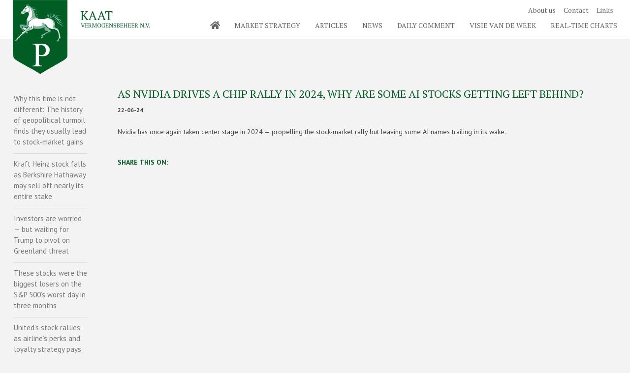

--- FILE ---
content_type: text/html; charset=UTF-8
request_url: https://kaatassetmanagement.com/articles/as-nvidia-drives-a-chip-rally-in-2024-why-are-some-ai-stocks-getting-left-behind/
body_size: 12783
content:
<!DOCTYPE html>
<html lang="en-US" class="twbb">
<head>
  <meta charset="UTF-8">
  <meta name="viewport" content="width=device-width, initial-scale=1.0"/>
			<title>As Nvidia drives a chip rally in 2024, why are some AI stocks getting left behind? &#8211; Kaat Asset Management</title>
<meta name='robots' content='max-image-preview:large' />
<link rel='dns-prefetch' href='//platform-api.sharethis.com' />
<link rel="alternate" type="application/rss+xml" title="Kaat Asset Management &raquo; Feed" href="https://kaatassetmanagement.com/feed/" />
<link rel="alternate" type="application/rss+xml" title="Kaat Asset Management &raquo; Comments Feed" href="https://kaatassetmanagement.com/comments/feed/" />
<link rel="alternate" title="oEmbed (JSON)" type="application/json+oembed" href="https://kaatassetmanagement.com/wp-json/oembed/1.0/embed?url=https%3A%2F%2Fkaatassetmanagement.com%2Farticles%2Fas-nvidia-drives-a-chip-rally-in-2024-why-are-some-ai-stocks-getting-left-behind%2F" />
<link rel="alternate" title="oEmbed (XML)" type="text/xml+oembed" href="https://kaatassetmanagement.com/wp-json/oembed/1.0/embed?url=https%3A%2F%2Fkaatassetmanagement.com%2Farticles%2Fas-nvidia-drives-a-chip-rally-in-2024-why-are-some-ai-stocks-getting-left-behind%2F&#038;format=xml" />
<style id='wp-img-auto-sizes-contain-inline-css'>
img:is([sizes=auto i],[sizes^="auto," i]){contain-intrinsic-size:3000px 1500px}
/*# sourceURL=wp-img-auto-sizes-contain-inline-css */
</style>
<link rel='stylesheet' id='elementor-frontend-css' href='https://kaatassetmanagement.com/wp-content/uploads/elementor/css/custom-frontend.min.css?ver=1764935257' media='all' />
<style id='elementor-frontend-inline-css'>
.elementor-kit-4{--e-global-color-b263411:#444444;--e-global-color-bc9eac8:#056127;--e-global-color-589a656:#1A8441;--e-global-color-d3905ce:#F3F3F3;--e-global-color-cf36782:#FFFFFF;--e-global-color-de5ed47:#DDDDDD;--e-global-color-1fb8ef5:#666666;--e-global-color-c16ed75:#0E7333;--e-global-color-3fe33df:#333333;--e-global-color-63273c5:#F3F3F3;--e-global-color-f63340f:#056127A6;color:var( --e-global-color-b263411 );font-family:"PT Sans", Sans-serif;font-size:14px;font-weight:400;line-height:20px;background-color:var( --e-global-color-d3905ce );}.elementor-kit-4 a{color:var( --e-global-color-b263411 );}.elementor-kit-4 a:hover{color:var( --e-global-color-589a656 );}.elementor-kit-4 h1{color:var( --e-global-color-bc9eac8 );font-family:"PT Serif", Sans-serif;font-size:22px;font-weight:400;text-transform:uppercase;}.elementor-kit-4 h2{color:var( --e-global-color-bc9eac8 );font-family:"PT Serif", Sans-serif;font-size:22px;font-weight:400;text-transform:uppercase;}.elementor-kit-4 h3{color:var( --e-global-color-bc9eac8 );font-family:"PT Serif", Sans-serif;font-size:22px;font-weight:400;text-transform:uppercase;}.elementor-kit-4 button,.elementor-kit-4 input[type="button"],.elementor-kit-4 input[type="submit"],.elementor-kit-4 .elementor-button{font-family:"Arial", Sans-serif;font-size:20px;font-weight:400;text-transform:uppercase;color:var( --e-global-color-bc9eac8 );background-color:var( --e-global-color-cf36782 );border-style:solid;border-width:1px 1px 1px 1px;border-color:var( --e-global-color-de5ed47 );border-radius:0px 0px 0px 0px;padding:4px 0px 0px 0px;}.elementor-kit-4 button:hover,.elementor-kit-4 button:focus,.elementor-kit-4 input[type="button"]:hover,.elementor-kit-4 input[type="button"]:focus,.elementor-kit-4 input[type="submit"]:hover,.elementor-kit-4 input[type="submit"]:focus,.elementor-kit-4 .elementor-button:hover,.elementor-kit-4 .elementor-button:focus{color:var( --e-global-color-cf36782 );background-color:var( --e-global-color-bc9eac8 );}.elementor-kit-4 label{font-size:16px;line-height:18px;}.elementor-kit-4 input:not([type="button"]):not([type="submit"]),.elementor-kit-4 textarea,.elementor-kit-4 .elementor-field-textual{font-family:"Arial", Sans-serif;color:var( --e-global-color-3fe33df );background-color:var( --e-global-color-cf36782 );border-style:solid;border-width:1px 1px 1px 1px;border-color:var( --e-global-color-de5ed47 );border-radius:0px 0px 0px 0px;padding:6px 4px 6px 4px;}.elementor-kit-4 input:focus:not([type="button"]):not([type="submit"]),.elementor-kit-4 textarea:focus,.elementor-kit-4 .elementor-field-textual:focus{box-shadow:0px 1px 3px 0px rgba(0, 0, 0, 0.2) inset;}.elementor-section.elementor-section-boxed > .elementor-container{max-width:1140px;}.e-con{--container-max-width:1140px;--container-default-padding-top:0px;--container-default-padding-right:0px;--container-default-padding-bottom:0px;--container-default-padding-left:0px;}.elementor-widget:not(:last-child){margin-bottom:0px;}.elementor-element{--widgets-spacing:0px;}{}h1.entry-title{display:var(--page-title-display);}.site-header{padding-right:0px;padding-left:0px;}@media(max-width:1024px){.elementor-section.elementor-section-boxed > .elementor-container{max-width:1024px;}.e-con{--container-max-width:1024px;}}@media(max-width:2px){.elementor-section.elementor-section-boxed > .elementor-container{max-width:767px;}.e-con{--container-max-width:767px;}}
.elementor-153 .elementor-element.elementor-element-a823c06{--display:flex;--flex-direction:column;--container-widget-width:100%;--container-widget-height:initial;--container-widget-flex-grow:0;--container-widget-align-self:initial;--background-transition:0.3s;}.elementor-153 .elementor-element.elementor-element-1d941f9{--display:flex;--flex-direction:row;--container-widget-width:calc( ( 1 - var( --container-widget-flex-grow ) ) * 100% );--container-widget-height:100%;--container-widget-flex-grow:1;--container-widget-align-self:stretch;--justify-content:space-between;--align-items:flex-start;--background-transition:0.3s;border-style:solid;--border-style:solid;border-width:0px 0px 1px 0px;--border-width-top:0px;--border-width-right:0px;--border-width-bottom:1px;--border-width-left:0px;border-color:var( --e-global-color-de5ed47 );--border-color:var( --e-global-color-de5ed47 );--border-radius:0px 0px 0px 0px;--border-top-left-radius:0px;--border-top-right-radius:0px;--border-bottom-right-radius:0px;--border-bottom-left-radius:0px;--padding-top:0%;--padding-right:2%;--padding-bottom:0%;--padding-left:2%;--z-index:999;}.elementor-153 .elementor-element.elementor-element-1d941f9:not(.elementor-motion-effects-element-type-background), .elementor-153 .elementor-element.elementor-element-1d941f9 > .elementor-motion-effects-container > .elementor-motion-effects-layer{background-color:var( --e-global-color-cf36782 );}.elementor-153 .elementor-element.elementor-element-1d941f9, .elementor-153 .elementor-element.elementor-element-1d941f9::before{--border-transition:0.3s;}.elementor-153 .elementor-element.elementor-element-5cc6e2a{text-align:left;z-index:9999;}.elementor-153 .elementor-element.elementor-element-189ca21{--display:flex;--flex-direction:row;--container-widget-width:calc( ( 1 - var( --container-widget-flex-grow ) ) * 100% );--container-widget-height:100%;--container-widget-flex-grow:1;--container-widget-align-self:stretch;--align-items:center;--background-transition:0.3s;--position:absolute;}.elementor-153 .elementor-element.elementor-element-5b63453.elementor-view-stacked .elementor-icon{background-color:var( --e-global-color-1fb8ef5 );}.elementor-153 .elementor-element.elementor-element-5b63453.elementor-view-framed .elementor-icon, .elementor-153 .elementor-element.elementor-element-5b63453.elementor-view-default .elementor-icon{color:var( --e-global-color-1fb8ef5 );border-color:var( --e-global-color-1fb8ef5 );}.elementor-153 .elementor-element.elementor-element-5b63453.elementor-view-framed .elementor-icon, .elementor-153 .elementor-element.elementor-element-5b63453.elementor-view-default .elementor-icon svg{fill:var( --e-global-color-1fb8ef5 );}.elementor-153 .elementor-element.elementor-element-5b63453.elementor-view-stacked .elementor-icon:hover{background-color:var( --e-global-color-c16ed75 );}.elementor-153 .elementor-element.elementor-element-5b63453.elementor-view-framed .elementor-icon:hover, .elementor-153 .elementor-element.elementor-element-5b63453.elementor-view-default .elementor-icon:hover{color:var( --e-global-color-c16ed75 );border-color:var( --e-global-color-c16ed75 );}.elementor-153 .elementor-element.elementor-element-5b63453.elementor-view-framed .elementor-icon:hover, .elementor-153 .elementor-element.elementor-element-5b63453.elementor-view-default .elementor-icon:hover svg{fill:var( --e-global-color-c16ed75 );}.elementor-153 .elementor-element.elementor-element-5b63453 .elementor-icon{font-size:18px;}.elementor-153 .elementor-element.elementor-element-5b63453{width:auto;max-width:auto;}.elementor-153 .elementor-element.elementor-element-8779438 .twbb-nav-menu__container, .elementor-153 .elementor-element.elementor-element-8779438 .twbb-nav-menu__container ul li a{text-transform:uppercase;}.elementor-153 .elementor-element.elementor-element-8779438 .twbb-nav-menu--main .twbb-item,
					 .elementor-153 .elementor-element.elementor-element-8779438 .twbb-nav-menu--dropdown .twbb-item{color:var( --e-global-color-1fb8ef5 );}.elementor-153 .elementor-element.elementor-element-8779438 .twbb-nav-menu--main .twbb-item:hover,
					.elementor-153 .elementor-element.elementor-element-8779438 .twbb-nav-menu--main .twbb-item.twbb-item-active,
					.elementor-153 .elementor-element.elementor-element-8779438 .twbb-nav-menu--main .twbb-item.highlighted,
					.elementor-153 .elementor-element.elementor-element-8779438 .twbb-nav-menu--main .twbb-item:focus,
          .elementor-153 .elementor-element.elementor-element-8779438 .twbb-nav-menu--dropdown .twbb-item.twbb-item-active{color:var( --e-global-color-589a656 );}.elementor-153 .elementor-element.elementor-element-8779438 .twbb-nav-menu--main:not(.e--pointer-framed) .twbb-item:before,
					.elementor-153 .elementor-element.elementor-element-8779438 .twbb-nav-menu--main:not(.e--pointer-framed) .twbb-item:after{background-color:var( --e-global-color-c16ed75 );}.elementor-153 .elementor-element.elementor-element-8779438 .e--pointer-framed .twbb-item:before,
					.elementor-153 .elementor-element.elementor-element-8779438 .e--pointer-framed .twbb-item:after{border-color:var( --e-global-color-c16ed75 );}.elementor-153 .elementor-element.elementor-element-8779438 .twbb-nav-menu--main .twbb-item.twbb-item-active,
					.elementor-153 .elementor-element.elementor-element-8779438 .twbb-nav-menu--dropdown .twbb-item.twbb-item-active{color:var( --e-global-color-589a656 );}.elementor-153 .elementor-element.elementor-element-8779438 .twbb-nav-menu--main:not(.e--pointer-framed) .twbb-item.twbb-item-active:before,
					.elementor-153 .elementor-element.elementor-element-8779438 .twbb-nav-menu--main:not(.e--pointer-framed) .twbb-item.twbb-item-active:after{background-color:var( --e-global-color-c16ed75 );}.elementor-153 .elementor-element.elementor-element-8779438 .e--pointer-framed .twbb-item.twbb-item-active:before,
					.elementor-153 .elementor-element.elementor-element-8779438 .e--pointer-framed .twbb-item.twbb-item-active:after{border-color:var( --e-global-color-c16ed75 );}.elementor-153 .elementor-element.elementor-element-8779438 .e--pointer-framed .twbb-item:before{border-width:1px;}.elementor-153 .elementor-element.elementor-element-8779438 .e--pointer-framed.e--animation-draw .twbb-item:before{border-width:0 0 1px 1px;}.elementor-153 .elementor-element.elementor-element-8779438 .e--pointer-framed.e--animation-draw .twbb-item:after{border-width:1px 1px 0 0;}.elementor-153 .elementor-element.elementor-element-8779438 .e--pointer-framed.e--animation-corners .twbb-item:before{border-width:1px 0 0 1px;}.elementor-153 .elementor-element.elementor-element-8779438 .e--pointer-framed.e--animation-corners .twbb-item:after{border-width:0 1px 1px 0;}.elementor-153 .elementor-element.elementor-element-8779438 .e--pointer-underline .twbb-item:after,
					 .elementor-153 .elementor-element.elementor-element-8779438 .e--pointer-overline .twbb-item:before,
					 .elementor-153 .elementor-element.elementor-element-8779438 .e--pointer-double-line .twbb-item:before,
					 .elementor-153 .elementor-element.elementor-element-8779438 .e--pointer-double-line .twbb-item:after{height:1px;}.elementor-153 .elementor-element.elementor-element-8779438 .twbb-nav-menu--main .twbb-item{padding-left:0px;padding-right:0px;padding-top:0px;padding-bottom:0px;}body[data-elementor-device-mode="desktop"]:not(.rtl) .elementor-153 .elementor-element.elementor-element-8779438.twbb-responsive-nav-menu--horizontal .twbb-nav-menu--main .twbb-nav-menu > li:not(:last-child){margin-right:30px;}body[data-elementor-device-mode="tablet"]:not(.rtl) .elementor-153 .elementor-element.elementor-element-8779438.twbb-responsive-nav-menu--tablet-horizontal .twbb-nav-menu--main .twbb-nav-menu > li:not(:last-child){margin-right:30px;}body[data-elementor-device-mode="mobile"]:not(.rtl) .elementor-153 .elementor-element.elementor-element-8779438.twbb-responsive-nav-menu--mobile-horizontal .twbb-nav-menu--main .twbb-nav-menu > li:not(:last-child){margin-right:30px;}body.rtl[data-elementor-device-mode="desktop"] .elementor-153 .elementor-element.elementor-element-8779438.twbb-responsive-nav-menu--horizontal .twbb-nav-menu--main .twbb-nav-menu > li:not(:last-child){margin-left:30px;}body.rtl[data-elementor-device-mode="tablet"] .elementor-153 .elementor-element.elementor-element-8779438.twbb-responsive-nav-menu--tablet-horizontal .twbb-nav-menu--main .twbb-nav-menu > li:not(:last-child){margin-left:30px;}body.rtl[data-elementor-device-mode="mobile"] .elementor-153 .elementor-element.elementor-element-8779438.twbb-responsive-nav-menu--mobile-horizontal .twbb-nav-menu--main .twbb-nav-menu > li:not(:last-child){margin-left:30px;}body[data-elementor-device-mode="desktop"] .elementor-153 .elementor-element.elementor-element-8779438.twbb-responsive-nav-menu--vertical .twbb-nav-menu--main .twbb-nav-menu > li:not(:last-child){margin-bottom:30px;}body[data-elementor-device-mode="tablet"] .elementor-153 .elementor-element.elementor-element-8779438.twbb-responsive-nav-menu--tablet-vertical .twbb-nav-menu--main .twbb-nav-menu > li:not(:last-child){margin-bottom:30px;}body[data-elementor-device-mode="mobile"] .elementor-153 .elementor-element.elementor-element-8779438.twbb-responsive-nav-menu--mobile-vertical .twbb-nav-menu--main .twbb-nav-menu > li:not(:last-child){margin-bottom:30px;}.elementor-153 .elementor-element.elementor-element-8779438.twbb-nav-menu--toggle .twbb-nav-menu--dropdown .twbb-nav-menu > li:not(:last-child){margin-bottom:30px;}.elementor-153 .elementor-element.elementor-element-8779438 .twbb-nav-menu--dropdown{background-color:#FFFFFF00;border-style:solid;border-color:var( --e-global-color-bc9eac8 );}.elementor-153 .elementor-element.elementor-element-8779438 .twbb-nav-menu--dropdown a:hover,.elementor-153 .elementor-element.elementor-element-8779438 .twbb-nav-menu--dropdown a.highlighted,
				.elementor-153 .elementor-element.elementor-element-8779438 .twbb-nav-menu--dropdown .twbb-item.twbb-item-active{color:var( --e-global-color-589a656 );}.elementor-153 .elementor-element.elementor-element-8779438 .twbb-nav-menu--dropdown .twbb-item.twbb-item-active{color:var( --e-global-color-589a656 );}.elementor-153 .elementor-element.elementor-element-8779438 div.twbb-menu-toggle{color:var( --e-global-color-b263411 );}.elementor-153 .elementor-element.elementor-element-8779438 div.twbb-menu-toggle .e-font-icon-svg{fill:var( --e-global-color-b263411 );}.elementor-153 .elementor-element.elementor-element-8779438 .twbb-menu-toggle{background-color:#FFFFFF00;}.elementor-153 .elementor-element.elementor-element-17284e6 .twbb-nav-menu__container, .elementor-153 .elementor-element.elementor-element-17284e6 .twbb-nav-menu__container ul li a{text-transform:uppercase;}.elementor-153 .elementor-element.elementor-element-17284e6 .twbb-nav-menu--main .twbb-item,
					 .elementor-153 .elementor-element.elementor-element-17284e6 .twbb-nav-menu--dropdown .twbb-item{color:var( --e-global-color-1fb8ef5 );}.elementor-153 .elementor-element.elementor-element-17284e6 .twbb-nav-menu--main .twbb-item:hover,
					.elementor-153 .elementor-element.elementor-element-17284e6 .twbb-nav-menu--main .twbb-item.twbb-item-active,
					.elementor-153 .elementor-element.elementor-element-17284e6 .twbb-nav-menu--main .twbb-item.highlighted,
					.elementor-153 .elementor-element.elementor-element-17284e6 .twbb-nav-menu--main .twbb-item:focus,
          .elementor-153 .elementor-element.elementor-element-17284e6 .twbb-nav-menu--dropdown .twbb-item.twbb-item-active{color:var( --e-global-color-589a656 );}.elementor-153 .elementor-element.elementor-element-17284e6 .twbb-nav-menu--main:not(.e--pointer-framed) .twbb-item:before,
					.elementor-153 .elementor-element.elementor-element-17284e6 .twbb-nav-menu--main:not(.e--pointer-framed) .twbb-item:after{background-color:var( --e-global-color-c16ed75 );}.elementor-153 .elementor-element.elementor-element-17284e6 .e--pointer-framed .twbb-item:before,
					.elementor-153 .elementor-element.elementor-element-17284e6 .e--pointer-framed .twbb-item:after{border-color:var( --e-global-color-c16ed75 );}.elementor-153 .elementor-element.elementor-element-17284e6 .twbb-nav-menu--main .twbb-item.twbb-item-active,
					.elementor-153 .elementor-element.elementor-element-17284e6 .twbb-nav-menu--dropdown .twbb-item.twbb-item-active{color:var( --e-global-color-589a656 );}.elementor-153 .elementor-element.elementor-element-17284e6 .twbb-nav-menu--main:not(.e--pointer-framed) .twbb-item.twbb-item-active:before,
					.elementor-153 .elementor-element.elementor-element-17284e6 .twbb-nav-menu--main:not(.e--pointer-framed) .twbb-item.twbb-item-active:after{background-color:var( --e-global-color-c16ed75 );}.elementor-153 .elementor-element.elementor-element-17284e6 .e--pointer-framed .twbb-item.twbb-item-active:before,
					.elementor-153 .elementor-element.elementor-element-17284e6 .e--pointer-framed .twbb-item.twbb-item-active:after{border-color:var( --e-global-color-c16ed75 );}.elementor-153 .elementor-element.elementor-element-17284e6 .e--pointer-framed .twbb-item:before{border-width:1px;}.elementor-153 .elementor-element.elementor-element-17284e6 .e--pointer-framed.e--animation-draw .twbb-item:before{border-width:0 0 1px 1px;}.elementor-153 .elementor-element.elementor-element-17284e6 .e--pointer-framed.e--animation-draw .twbb-item:after{border-width:1px 1px 0 0;}.elementor-153 .elementor-element.elementor-element-17284e6 .e--pointer-framed.e--animation-corners .twbb-item:before{border-width:1px 0 0 1px;}.elementor-153 .elementor-element.elementor-element-17284e6 .e--pointer-framed.e--animation-corners .twbb-item:after{border-width:0 1px 1px 0;}.elementor-153 .elementor-element.elementor-element-17284e6 .e--pointer-underline .twbb-item:after,
					 .elementor-153 .elementor-element.elementor-element-17284e6 .e--pointer-overline .twbb-item:before,
					 .elementor-153 .elementor-element.elementor-element-17284e6 .e--pointer-double-line .twbb-item:before,
					 .elementor-153 .elementor-element.elementor-element-17284e6 .e--pointer-double-line .twbb-item:after{height:1px;}.elementor-153 .elementor-element.elementor-element-17284e6 .twbb-nav-menu--main .twbb-item{padding-left:0px;padding-right:0px;padding-top:0px;padding-bottom:0px;}.elementor-153 .elementor-element.elementor-element-8dc2dff{--display:flex;--flex-direction:row;--container-widget-width:calc( ( 1 - var( --container-widget-flex-grow ) ) * 100% );--container-widget-height:100%;--container-widget-flex-grow:1;--container-widget-align-self:stretch;--align-items:center;--background-transition:0.3s;--margin-top:11px;--margin-right:0px;--margin-bottom:0px;--margin-left:0px;}.elementor-153 .elementor-element.elementor-element-571cdca .twbb-nav-menu--main .twbb-item,
					 .elementor-153 .elementor-element.elementor-element-571cdca .twbb-nav-menu--dropdown .twbb-item{color:var( --e-global-color-1fb8ef5 );}.elementor-153 .elementor-element.elementor-element-571cdca .twbb-nav-menu--main .twbb-item:hover,
					.elementor-153 .elementor-element.elementor-element-571cdca .twbb-nav-menu--main .twbb-item.twbb-item-active,
					.elementor-153 .elementor-element.elementor-element-571cdca .twbb-nav-menu--main .twbb-item.highlighted,
					.elementor-153 .elementor-element.elementor-element-571cdca .twbb-nav-menu--main .twbb-item:focus,
          .elementor-153 .elementor-element.elementor-element-571cdca .twbb-nav-menu--dropdown .twbb-item.twbb-item-active{color:var( --e-global-color-589a656 );}.elementor-153 .elementor-element.elementor-element-571cdca .twbb-nav-menu--main .twbb-item.twbb-item-active,
					.elementor-153 .elementor-element.elementor-element-571cdca .twbb-nav-menu--dropdown .twbb-item.twbb-item-active{color:var( --e-global-color-589a656 );}.elementor-153 .elementor-element.elementor-element-571cdca .twbb-nav-menu--main .twbb-item{padding-left:8px;padding-right:8px;padding-top:0px;padding-bottom:0px;}body[data-elementor-device-mode="desktop"]:not(.rtl) .elementor-153 .elementor-element.elementor-element-571cdca.twbb-responsive-nav-menu--horizontal .twbb-nav-menu--main .twbb-nav-menu > li:not(:last-child){margin-right:0px;}body[data-elementor-device-mode="tablet"]:not(.rtl) .elementor-153 .elementor-element.elementor-element-571cdca.twbb-responsive-nav-menu--tablet-horizontal .twbb-nav-menu--main .twbb-nav-menu > li:not(:last-child){margin-right:0px;}body[data-elementor-device-mode="mobile"]:not(.rtl) .elementor-153 .elementor-element.elementor-element-571cdca.twbb-responsive-nav-menu--mobile-horizontal .twbb-nav-menu--main .twbb-nav-menu > li:not(:last-child){margin-right:0px;}body.rtl[data-elementor-device-mode="desktop"] .elementor-153 .elementor-element.elementor-element-571cdca.twbb-responsive-nav-menu--horizontal .twbb-nav-menu--main .twbb-nav-menu > li:not(:last-child){margin-left:0px;}body.rtl[data-elementor-device-mode="tablet"] .elementor-153 .elementor-element.elementor-element-571cdca.twbb-responsive-nav-menu--tablet-horizontal .twbb-nav-menu--main .twbb-nav-menu > li:not(:last-child){margin-left:0px;}body.rtl[data-elementor-device-mode="mobile"] .elementor-153 .elementor-element.elementor-element-571cdca.twbb-responsive-nav-menu--mobile-horizontal .twbb-nav-menu--main .twbb-nav-menu > li:not(:last-child){margin-left:0px;}body[data-elementor-device-mode="desktop"] .elementor-153 .elementor-element.elementor-element-571cdca.twbb-responsive-nav-menu--vertical .twbb-nav-menu--main .twbb-nav-menu > li:not(:last-child){margin-bottom:0px;}body[data-elementor-device-mode="tablet"] .elementor-153 .elementor-element.elementor-element-571cdca.twbb-responsive-nav-menu--tablet-vertical .twbb-nav-menu--main .twbb-nav-menu > li:not(:last-child){margin-bottom:0px;}body[data-elementor-device-mode="mobile"] .elementor-153 .elementor-element.elementor-element-571cdca.twbb-responsive-nav-menu--mobile-vertical .twbb-nav-menu--main .twbb-nav-menu > li:not(:last-child){margin-bottom:0px;}.elementor-153 .elementor-element.elementor-element-571cdca.twbb-nav-menu--toggle .twbb-nav-menu--dropdown .twbb-nav-menu > li:not(:last-child){margin-bottom:0px;}.elementor-153 .elementor-element.elementor-element-571cdca{width:auto;max-width:auto;}.elementor-153 .elementor-element.elementor-element-5e840a7 img{width:100%;}.elementor-153 .elementor-element.elementor-element-5e840a7{width:100%;max-width:100%;}@media(max-width:1024px){.elementor-153 .elementor-element.elementor-element-1d941f9{--padding-top:0%;--padding-right:5%;--padding-bottom:0%;--padding-left:5%;}.elementor-153 .elementor-element.elementor-element-8779438 ul.twbb-nav-menu--dropdown li a{font-size:12px;}.elementor-153 .elementor-element.elementor-element-8779438 .twbb-nav-menu--dropdown{border-width:0px 0px 2px 0px;border-radius:0px 0px 0px 0px;}.elementor-153 .elementor-element.elementor-element-8779438 .twbb-nav-menu--dropdown li:first-child a{border-top-left-radius:0px;border-top-right-radius:0px;}.elementor-153 .elementor-element.elementor-element-8779438 .twbb-nav-menu--dropdown li:last-child a{border-bottom-right-radius:0px;border-bottom-left-radius:0px;}.elementor-153 .elementor-element.elementor-element-8779438 .twbb-nav-menu--dropdown a{padding:0px 0px 0px 0px;}.elementor-153 .elementor-element.elementor-element-17284e6 .twbb-nav-menu--dropdown{border-radius:0px 0px 0px 0px;}.elementor-153 .elementor-element.elementor-element-17284e6 .twbb-nav-menu--dropdown li:first-child a{border-top-left-radius:0px;border-top-right-radius:0px;}.elementor-153 .elementor-element.elementor-element-17284e6 .twbb-nav-menu--dropdown li:last-child a{border-bottom-right-radius:0px;border-bottom-left-radius:0px;}.elementor-153 .elementor-element.elementor-element-17284e6 .twbb-nav-menu--dropdown a{padding:0px 0px 0px 0px;}}@media(min-width:3px){.elementor-153 .elementor-element.elementor-element-1d941f9{--content-width:1600px;}}/* Start custom CSS for tenweb-site-logo, class: .elementor-element-5cc6e2a */@media(max-width: 480px){
    .elementor-153 .elementor-element.elementor-element-5cc6e2a img{
        width: 80%;
    }
}/* End custom CSS */
/* Start custom CSS for icon, class: .elementor-element-5b63453 */.elementor-153 .elementor-element.elementor-element-5b63453{
    line-height: 0;
}/* End custom CSS */
/* Start custom CSS for twbb-nav-menu, class: .elementor-element-8779438 */.elementor-153 .elementor-element.elementor-element-8779438 .twbb-menu-toggle{
    padding: 0;
}

.elementor-153 .elementor-element.elementor-element-8779438 .twbb-menu-toggle .eicon-menu-bar{
    line-height: 0
}

@media (max-width: 1024px) {
    .elementor-153 .elementor-element.elementor-element-8779438 .twbb-nav-menu--dropdown .twbb-nav-menu {
        padding: 5%;
        margin-top: 5%;
        background: #fff;
    }
    .elementor-153 .elementor-element.elementor-element-8779438 .twbb-nav-menu--dropdown .twbb-nav-menu .menu-item {
        margin-bottom: 1px;
        margin-left: 10px;
    }
    .elementor-153 .elementor-element.elementor-element-8779438 .twbb-nav-menu--dropdown .twbb-nav-menu .twbb-item {
        padding: 2%;
    }
    .elementor-153 .elementor-element.elementor-element-8779438 .twbb-nav-menu--dropdown {
        top: 51px !important;
    }
}

@media (max-width: 480px) {
    .elementor-153 .elementor-element.elementor-element-8779438 .twbb-nav-menu--dropdown {
        top: 65px !important;
    }
}/* End custom CSS */
/* Start custom CSS for container, class: .elementor-element-189ca21 */.elementor-153 .elementor-element.elementor-element-189ca21{
    width: fit-content;
    right: 0;
    top: 42px;
}

@media(max-width: 1024px){
    .elementor-153 .elementor-element.elementor-element-189ca21{
        top: 37px;
    }
}

@media(max-width: 480px){
    .elementor-153 .elementor-element.elementor-element-189ca21{
        top: 23px;
    }
}/* End custom CSS */
/* Start custom CSS for container, class: .elementor-element-8dc2dff */.elementor-153 .elementor-element.elementor-element-8dc2dff{
    width: fit-content;
    -moz-transition-duration: .2s;
    -webkit-transition-duration: .2s;
    -o-transition-duration: .2s;
    transition-duration: .2s;
    
}

@media(max-width: 1024px){
    .elementor-153 .elementor-element.elementor-element-8dc2dff{
        position: absolute;
        top: 22%;
        right: 12%;
    }
}

@media(max-width: 480px){
    .elementor-153 .elementor-element.elementor-element-8dc2dff{
        top: 11px;
        right: 14%;
    }
}/* End custom CSS */
/* Start custom CSS for container, class: .elementor-element-1d941f9 */.elementor-153 .elementor-element.elementor-element-1d941f9{
    height: 80px;
    box-sizing: border-box;
    -webkit-box-sizing: border-box;
    -moz-box-sizing: border-box;
    font-family: "pt serif",Arial,Helvetica,sans-serif;
}

.elementor-153 .elementor-element.elementor-element-1d941f9 .e-con-inner{
    position: relative;
}

@media(max-width: 480px){
    .elementor-153 .elementor-element.elementor-element-1d941f9{
        height: 60px;
    }
}/* End custom CSS */
/* Start custom CSS for image, class: .elementor-element-5e840a7 */.elementor-153 .elementor-element.elementor-element-5e840a7 img{
    min-height: 50px;
    max-height: 60px;
}/* End custom CSS */
.elementor-1398 .elementor-element.elementor-element-5fad6319{--display:flex;--flex-direction:column;--container-widget-width:100%;--container-widget-height:initial;--container-widget-flex-grow:0;--container-widget-align-self:initial;--background-transition:0.3s;}.elementor-1398 .elementor-element.elementor-element-2494adfa{--display:flex;--flex-direction:row;--container-widget-width:initial;--container-widget-height:100%;--container-widget-flex-grow:1;--container-widget-align-self:stretch;--background-transition:0.3s;}.elementor-1398 .elementor-element.elementor-element-713ed341{--display:flex;--flex-direction:column;--container-widget-width:100%;--container-widget-height:initial;--container-widget-flex-grow:0;--container-widget-align-self:initial;--background-transition:0.3s;}.elementor-1398 .elementor-element.elementor-element-70f2daa3 .elementor-accordion-item{border-width:0px;}.elementor-1398 .elementor-element.elementor-element-70f2daa3 .elementor-accordion-item .elementor-tab-content{border-width:0px;}.elementor-1398 .elementor-element.elementor-element-70f2daa3 .elementor-accordion-item .elementor-tab-title.elementor-active{border-width:0px;}.elementor-1398 .elementor-element.elementor-element-70f2daa3 .elementor-tab-title{padding:5% 0% 5% 0%;}.elementor-1398 .elementor-element.elementor-element-70f2daa3 .elementor-tab-content{padding:0% 0% 5% 0%;}.elementor-1398 .elementor-element.elementor-element-70f2daa3 > .elementor-widget-container{border-style:solid;border-width:1px 0px 1px 0px;border-color:var( --e-global-color-de5ed47 );}.elementor-1398 .elementor-element.elementor-element-74f60f8a{--display:flex;--flex-direction:column;--container-widget-width:100%;--container-widget-height:initial;--container-widget-flex-grow:0;--container-widget-align-self:initial;--background-transition:0.3s;}.elementor-1398 .elementor-element.elementor-element-1abd630 .elementor-icon-list-icon{width:14px;}.elementor-1398 .elementor-element.elementor-element-1abd630 .elementor-icon-list-icon i{font-size:14px;}.elementor-1398 .elementor-element.elementor-element-1abd630 .elementor-icon-list-icon svg{width:14px;height:14px;}.elementor-1398 .elementor-element.elementor-element-d0ae84a > .elementor-widget-container{margin:30px 0px 0px 0px;}@media(max-width:2px){.elementor-1398 .elementor-element.elementor-element-74f60f8a{--padding-top:0%;--padding-right:0%;--padding-bottom:0%;--padding-left:0%;}}@media(min-width:3px){.elementor-1398 .elementor-element.elementor-element-5fad6319{--content-width:1600px;}}/* Start custom CSS for accordion, class: .elementor-element-70f2daa3 */.elementor-accordion .elementor-accordion-item:first-of-type {
display: none;}/* End custom CSS */
/* Start custom CSS for container, class: .elementor-element-713ed341 */.elementor-1398 .elementor-element.elementor-element-713ed341{
    width: 200px;
}

@media(max-width: 1024px){
    .elementor-1398 .elementor-element.elementor-element-713ed341{
        width: 100%;
        margin-bottom: 5%;
    }
}/* End custom CSS */
/* Start custom CSS for container, class: .elementor-element-74f60f8a */.elementor-1398 .elementor-element.elementor-element-74f60f8a{
    width: 1400px;
    padding-left: 5%;
}

@media(max-width: 1024px){
    .elementor-1398 .elementor-element.elementor-element-74f60f8a{
        width: 100%;
        padding: 0;
    }
}/* End custom CSS */
/* Start custom CSS for container, class: .elementor-element-2494adfa */@media(max-width: 1024px){
    .elementor-1398 .elementor-element.elementor-element-2494adfa{
     flex-direction: column;
    }
}/* End custom CSS */
.elementor-185 .elementor-element.elementor-element-c5e7fa9{--display:flex;--flex-direction:row;--container-widget-width:initial;--container-widget-height:100%;--container-widget-flex-grow:1;--container-widget-align-self:stretch;--background-transition:0.3s;--margin-top:85px;--margin-right:0px;--margin-bottom:0px;--margin-left:0px;}.elementor-185 .elementor-element.elementor-element-c5e7fa9:not(.elementor-motion-effects-element-type-background), .elementor-185 .elementor-element.elementor-element-c5e7fa9 > .elementor-motion-effects-container > .elementor-motion-effects-layer{background-color:var( --e-global-color-cf36782 );}.elementor-185 .elementor-element.elementor-element-c5e7fa9, .elementor-185 .elementor-element.elementor-element-c5e7fa9::before{--border-transition:0.3s;}.elementor-185 .elementor-element.elementor-element-1501205{--display:flex;--flex-direction:row;--container-widget-width:initial;--container-widget-height:100%;--container-widget-flex-grow:1;--container-widget-align-self:stretch;--background-transition:0.3s;}.elementor-185 .elementor-element.elementor-element-492c172{--display:flex;--justify-content:flex-start;--align-items:flex-start;--container-widget-width:calc( ( 1 - var( --container-widget-flex-grow ) ) * 100% );--background-transition:0.3s;}.elementor-185 .elementor-element.elementor-element-fe66fc5{width:auto;max-width:auto;}.elementor-185 .elementor-element.elementor-element-8744819{--display:flex;--justify-content:flex-start;--align-items:flex-end;--container-widget-width:calc( ( 1 - var( --container-widget-flex-grow ) ) * 100% );--background-transition:0.3s;}.elementor-185 .elementor-element.elementor-element-3a07b2a{text-align:center;width:auto;max-width:auto;}.elementor-185 .elementor-element.elementor-element-3a07b2a > .elementor-widget-container{margin:11px 0px 0px 0px;}@media(max-width:2px){.elementor-185 .elementor-element.elementor-element-492c172{--align-items:center;--container-widget-width:calc( ( 1 - var( --container-widget-flex-grow ) ) * 100% );}.elementor-185 .elementor-element.elementor-element-8744819{--align-items:center;--container-widget-width:calc( ( 1 - var( --container-widget-flex-grow ) ) * 100% );}.elementor-185 .elementor-element.elementor-element-3a07b2a > .elementor-widget-container{margin:20px 0px 0px 0px;}}@media(min-width:3px){.elementor-185 .elementor-element.elementor-element-1501205{--content-width:1600px;}.elementor-185 .elementor-element.elementor-element-492c172{--width:50%;}.elementor-185 .elementor-element.elementor-element-8744819{--width:50%;}}/* Start custom CSS for container, class: .elementor-element-1501205 */.elementor-185 .elementor-element.elementor-element-1501205{
    padding: 95px 2%;
}

@media(max-width: 1120px){
    .elementor-185 .elementor-element.elementor-element-1501205{
        padding: 95px 2%;
    }
}
@media(max-width: 767px){
    .elementor-185 .elementor-element.elementor-element-1501205{
        padding: 20px 5%;
    }
}/* End custom CSS */
/* Start custom CSS for container, class: .elementor-element-c5e7fa9 */.elementor-185 .elementor-element.elementor-element-c5e7fa9{
    height: 220px;
    box-sizing: border-box;
    -webkit-box-sizing: border-box;
    -moz-box-sizing: border-box;
}

@media(max-width: 767px)
{   .elementor-185 .elementor-element.elementor-element-c5e7fa9{
        height: auto;
    }
}

@media(max-width: 480px){
    .elementor-185 .elementor-element.elementor-element-c5e7fa9{
        line-height: 21px;
        padding: 5% 0;
    }
}/* End custom CSS */
/*# sourceURL=elementor-frontend-inline-css */
</style>
<link rel='stylesheet' id='twbb-frontend-styles-css' href='https://kaatassetmanagement.com/wp-content/plugins/tenweb-builder/assets/frontend/css/frontend.min.css?ver=1.37.61' media='all' />
<style id='wp-emoji-styles-inline-css'>

	img.wp-smiley, img.emoji {
		display: inline !important;
		border: none !important;
		box-shadow: none !important;
		height: 1em !important;
		width: 1em !important;
		margin: 0 0.07em !important;
		vertical-align: -0.1em !important;
		background: none !important;
		padding: 0 !important;
	}
/*# sourceURL=wp-emoji-styles-inline-css */
</style>
<link rel='stylesheet' id='wp-block-library-css' href='https://kaatassetmanagement.com/wp-includes/css/dist/block-library/style.min.css?ver=6.9' media='all' />

<style id='classic-theme-styles-inline-css'>
/*! This file is auto-generated */
.wp-block-button__link{color:#fff;background-color:#32373c;border-radius:9999px;box-shadow:none;text-decoration:none;padding:calc(.667em + 2px) calc(1.333em + 2px);font-size:1.125em}.wp-block-file__button{background:#32373c;color:#fff;text-decoration:none}
/*# sourceURL=/wp-includes/css/classic-themes.min.css */
</style>
<link rel='stylesheet' id='feedzy-rss-feeds-elementor-css' href='https://kaatassetmanagement.com/wp-content/plugins/feedzy-rss-feeds/css/feedzy-rss-feeds.css?ver=1' media='all' />
<link rel='stylesheet' id='elementor-icons-css' href='https://kaatassetmanagement.com/wp-content/plugins/elementor/assets/lib/eicons/css/elementor-icons.min.css?ver=5.20.0' media='all' />
<link rel='stylesheet' id='swiper-css' href='https://kaatassetmanagement.com/wp-content/plugins/elementor/assets/lib/swiper/css/swiper.min.css?ver=5.3.6' media='all' />
<link rel='stylesheet' id='twbb-pro-features-css' href='https://kaatassetmanagement.com/wp-content/plugins/tenweb-builder/pro-features/assets/css/frontend.min.css?ver=1.37.61' media='all' />
<link rel='stylesheet' id='hello-elementor-css' href='https://kaatassetmanagement.com/wp-content/themes/hello-elementor/style.min.css?ver=2.7.1' media='all' />
<link rel='stylesheet' id='hello-elementor-theme-style-css' href='https://kaatassetmanagement.com/wp-content/themes/hello-elementor/theme.min.css?ver=2.7.1' media='all' />
<link rel='stylesheet' id='hello-elementor-child-style-css' href='https://kaatassetmanagement.com/wp-content/themes/hello-theme-child-master/style.css?ver=1.0.0' media='all' />
<link rel='stylesheet' id='google-fonts-1-css' href='https://fonts.googleapis.com/css?family=PT+Sans%3A100%2C100italic%2C200%2C200italic%2C300%2C300italic%2C400%2C400italic%2C500%2C500italic%2C600%2C600italic%2C700%2C700italic%2C800%2C800italic%2C900%2C900italic%7CPT+Serif%3A100%2C100italic%2C200%2C200italic%2C300%2C300italic%2C400%2C400italic%2C500%2C500italic%2C600%2C600italic%2C700%2C700italic%2C800%2C800italic%2C900%2C900italic&#038;display=swap&#038;ver=6.9' media='all' />
<link rel='stylesheet' id='elementor-icons-shared-0-css' href='https://kaatassetmanagement.com/wp-content/plugins/elementor/assets/lib/font-awesome/css/fontawesome.min.css?ver=5.15.3' media='all' />
<link rel='stylesheet' id='elementor-icons-fa-solid-css' href='https://kaatassetmanagement.com/wp-content/plugins/elementor/assets/lib/font-awesome/css/solid.min.css?ver=5.15.3' media='all' />
<link rel="preconnect" href="https://fonts.gstatic.com/" crossorigin><script src="https://kaatassetmanagement.com/wp-includes/js/jquery/jquery.min.js?ver=3.7.1" id="jquery-core-js"></script>
<script src="https://kaatassetmanagement.com/wp-includes/js/jquery/jquery-migrate.min.js?ver=3.4.1" id="jquery-migrate-js"></script>
<link rel="https://api.w.org/" href="https://kaatassetmanagement.com/wp-json/" /><link rel="alternate" title="JSON" type="application/json" href="https://kaatassetmanagement.com/wp-json/wp/v2/articles/21295" /><link rel="EditURI" type="application/rsd+xml" title="RSD" href="https://kaatassetmanagement.com/xmlrpc.php?rsd" />
<meta name="generator" content="WordPress 6.9" />
<link rel="canonical" href="https://kaatassetmanagement.com/articles/as-nvidia-drives-a-chip-rally-in-2024-why-are-some-ai-stocks-getting-left-behind/" />
<link rel='shortlink' href='https://kaatassetmanagement.com/?p=21295' />
<style type="text/css">
.feedzy-rss-link-icon:after {
	content: url("https://kaatassetmanagement.com/wp-content/plugins/feedzy-rss-feeds/img/external-link.png");
	margin-left: 3px;
}
</style>
			
	<!-- Google Tag Manager -->
<script>(function(w,d,s,l,i){w[l]=w[l]||[];w[l].push({'gtm.start':
new Date().getTime(),event:'gtm.js'});var f=d.getElementsByTagName(s)[0],
j=d.createElement(s),dl=l!='dataLayer'?'&l='+l:'';j.async=true;j.src=
'https://www.googletagmanager.com/gtm.js?id='+i+dl;f.parentNode.insertBefore(j,f);
})(window,document,'script','dataLayer','GTM-NRK4GVG');</script>
<!-- End Google Tag Manager -->

<meta name="generator" content="Elementor 3.13.4; features: e_dom_optimization, e_optimized_assets_loading, a11y_improvements, additional_custom_breakpoints; settings: css_print_method-internal, google_font-enabled, font_display-swap">
<link rel="icon" href="https://kaatassetmanagement.com/wp-content/uploads/2023/02/favicon.png" sizes="32x32" />
<link rel="icon" href="https://kaatassetmanagement.com/wp-content/uploads/2023/02/favicon.png" sizes="192x192" />
<link rel="apple-touch-icon" href="https://kaatassetmanagement.com/wp-content/uploads/2023/02/favicon.png" />
<meta name="msapplication-TileImage" content="https://kaatassetmanagement.com/wp-content/uploads/2023/02/favicon.png" />
</head>
<body class="wp-singular articles-template-default single single-articles postid-21295 wp-custom-logo wp-theme-hello-elementor wp-child-theme-hello-theme-child-master elementor-default elementor-kit-4">
	
<!-- Google Tag Manager (noscript) -->
<noscript><iframe src="https://www.googletagmanager.com/ns.html?id=GTM-NRK4GVG"
height="0" width="0" style="display:none;visibility:hidden"></iframe></noscript>
<!-- End Google Tag Manager (noscript) -->

		<div data-elementor-type="twbb_header" data-elementor-id="153" class="elementor elementor-153">
							<div class="elementor-element elementor-element-a823c06 e-con-full header-container e-flex e-con" data-id="a823c06" data-element_type="container" data-settings="{&quot;content_width&quot;:&quot;full&quot;}">
		<div class="elementor-element elementor-element-1d941f9 inner e-con-boxed e-flex e-con" data-id="1d941f9" data-element_type="container" data-settings="{&quot;background_background&quot;:&quot;classic&quot;,&quot;content_width&quot;:&quot;boxed&quot;}">
					<div class="e-con-inner">
				<div class="elementor-element elementor-element-5cc6e2a logo elementor-widget elementor-widget-tenweb-site-logo elementor-widget-image" data-id="5cc6e2a" data-element_type="widget" data-widget_type="tenweb-site-logo.default">
				<div class="elementor-widget-container">
																<a href="https://kaatassetmanagement.com">
							<img width="280" height="150" src="https://kaatassetmanagement.com/wp-content/uploads/2023/02/kaat-logo.png" class="attachment-full size-full wp-image-41" alt="Kaat Asset Management" />								</a>
															</div>
				</div>
		<div class="elementor-element elementor-element-189ca21 e-con-full main-navigation e-flex e-con" data-id="189ca21" data-element_type="container" data-settings="{&quot;content_width&quot;:&quot;full&quot;,&quot;position&quot;:&quot;absolute&quot;}">
				<div class="elementor-element elementor-element-5b63453 elementor-widget__width-auto elementor-hidden-tablet elementor-hidden-mobile elementor-view-default elementor-widget elementor-widget-icon" data-id="5b63453" data-element_type="widget" data-widget_type="icon.default">
				<div class="elementor-widget-container">
					<div class="elementor-icon-wrapper">
			<a class="elementor-icon" href="/">
			<i aria-hidden="true" class="fas fa-home"></i>			</a>
		</div>
				</div>
				</div>
				<div class="elementor-element elementor-element-8779438 twbb-nav-menu--indicator-none mobile-menu elementor-hidden-desktop twbb-responsive-nav-menu--horizontal twbb-responsive-nav-menu--tablet-dropdown twbb-responsive-nav-menu--mobile-dropdown twbb-nav-menu--toggle twbb-nav-menu--burger twbb-nav-menu--stretch yes elementor-widget elementor-widget-twbb-nav-menu" data-id="8779438" data-element_type="widget" data-settings="{&quot;layout&quot;:&quot;horizontal&quot;,&quot;layout_tablet&quot;:&quot;dropdown&quot;,&quot;layout_mobile&quot;:&quot;dropdown&quot;,&quot;toggle&quot;:&quot;burger&quot;,&quot;full_width&quot;:&quot; yes&quot;}" data-widget_type="twbb-nav-menu.default">
				<div class="elementor-widget-container">
			        <nav class="twbb-nav-menu--main twbb-nav-menu__container e--pointer-underline e--animation-grow">
            <ul id="menu-1-8779438" class="twbb-nav-menu twbb-menu_term_id-12"><li class="menu-item menu-item-type-custom menu-item-object-custom menu-item-1496"><a href="/market-strategy/" class="twbb-item">Market Strategy</a></li>
<li class="menu-item menu-item-type-custom menu-item-object-custom menu-item-1497"><a href="/articles/" class="twbb-item">Articles</a></li>
<li class="menu-item menu-item-type-custom menu-item-object-custom menu-item-1498"><a href="/news/" class="twbb-item">News</a></li>
<li class="menu-item menu-item-type-custom menu-item-object-custom menu-item-1499"><a href="/daily-comment/" class="twbb-item">Daily Comment</a></li>
<li class="menu-item menu-item-type-custom menu-item-object-custom menu-item-3937"><a href="/visie-van-de-week/" class="twbb-item">Visie Van De Week</a></li>
<li class="menu-item menu-item-type-post_type menu-item-object-page menu-item-3927"><a href="https://kaatassetmanagement.com/real-time-charts/" class="twbb-item">Real-time charts</a></li>
<li class="menu-item menu-item-type-post_type menu-item-object-page menu-item-3928"><a href="https://kaatassetmanagement.com/contact/" class="twbb-item">Contact</a></li>
<li class="menu-item menu-item-type-post_type menu-item-object-page menu-item-3929"><a href="https://kaatassetmanagement.com/about-us/" class="twbb-item">About us</a></li>
<li class="menu-item menu-item-type-custom menu-item-object-custom menu-item-1555"><a href="/links/" class="twbb-item">Links</a></li>
</ul>        </nav>
            <div class="twbb-menu-toggle" role="button" tabindex="0" aria-label="Menu Toggle" aria-expanded="false">
            <i aria-hidden="true" role="presentation" class="twbb-menu-toggle__icon--open eicon-menu-bar"></i><i aria-hidden="true" role="presentation" class="twbb-menu-toggle__icon--close eicon-close"></i>            <span class="elementor-screen-only">Menu</span>
        </div>
            <nav class="twbb-nav-menu--dropdown twbb-nav-menu__container">
        <ul id="menu-2-8779438" class="twbb-nav-menu twbb-menu_term_id-12"><li class="menu-item menu-item-type-custom menu-item-object-custom menu-item-1496"><a href="/market-strategy/" class="twbb-item">Market Strategy</a></li>
<li class="menu-item menu-item-type-custom menu-item-object-custom menu-item-1497"><a href="/articles/" class="twbb-item">Articles</a></li>
<li class="menu-item menu-item-type-custom menu-item-object-custom menu-item-1498"><a href="/news/" class="twbb-item">News</a></li>
<li class="menu-item menu-item-type-custom menu-item-object-custom menu-item-1499"><a href="/daily-comment/" class="twbb-item">Daily Comment</a></li>
<li class="menu-item menu-item-type-custom menu-item-object-custom menu-item-3937"><a href="/visie-van-de-week/" class="twbb-item">Visie Van De Week</a></li>
<li class="menu-item menu-item-type-post_type menu-item-object-page menu-item-3927"><a href="https://kaatassetmanagement.com/real-time-charts/" class="twbb-item">Real-time charts</a></li>
<li class="menu-item menu-item-type-post_type menu-item-object-page menu-item-3928"><a href="https://kaatassetmanagement.com/contact/" class="twbb-item">Contact</a></li>
<li class="menu-item menu-item-type-post_type menu-item-object-page menu-item-3929"><a href="https://kaatassetmanagement.com/about-us/" class="twbb-item">About us</a></li>
<li class="menu-item menu-item-type-custom menu-item-object-custom menu-item-1555"><a href="/links/" class="twbb-item">Links</a></li>
</ul>    </nav>
          <style>
          .twbb-nav-menu ul {display: none;}      </style>
    		</div>
				</div>
				<div class="elementor-element elementor-element-17284e6 twbb-nav-menu--indicator-none menu elementor-hidden-tablet elementor-hidden-mobile twbb-responsive-nav-menu--horizontal twbb-responsive-nav-menu--tablet-dropdown twbb-responsive-nav-menu--mobile-dropdown elementor-widget elementor-widget-twbb-nav-menu" data-id="17284e6" data-element_type="widget" data-settings="{&quot;layout&quot;:&quot;horizontal&quot;,&quot;layout_tablet&quot;:&quot;dropdown&quot;,&quot;layout_mobile&quot;:&quot;dropdown&quot;}" data-widget_type="twbb-nav-menu.default">
				<div class="elementor-widget-container">
			        <nav class="twbb-nav-menu--main twbb-nav-menu__container e--pointer-underline e--animation-grow">
            <ul id="menu-1-17284e6" class="twbb-nav-menu twbb-menu_term_id-2"><li class="menu-item menu-item-type-custom menu-item-object-custom menu-item-818"><a href="/market-strategy/" class="twbb-item">Market Strategy</a></li>
<li class="menu-item menu-item-type-custom menu-item-object-custom menu-item-819"><a href="/articles/" class="twbb-item">Articles</a></li>
<li class="menu-item menu-item-type-custom menu-item-object-custom menu-item-820"><a href="/news/" class="twbb-item">News</a></li>
<li class="menu-item menu-item-type-custom menu-item-object-custom menu-item-821"><a href="/daily-comment/" class="twbb-item">Daily Comment</a></li>
<li class="menu-item menu-item-type-custom menu-item-object-custom menu-item-3936"><a href="/visie-van-de-week/" class="twbb-item">Visie Van De Week</a></li>
<li class="menu-item menu-item-type-post_type menu-item-object-page menu-item-3930"><a href="https://kaatassetmanagement.com/real-time-charts/" class="twbb-item">Real-time charts</a></li>
</ul>        </nav>
        <nav class="twbb-nav-menu--dropdown twbb-nav-menu__container">
        <ul id="menu-2-17284e6" class="twbb-nav-menu twbb-menu_term_id-2"><li class="menu-item menu-item-type-custom menu-item-object-custom menu-item-818"><a href="/market-strategy/" class="twbb-item">Market Strategy</a></li>
<li class="menu-item menu-item-type-custom menu-item-object-custom menu-item-819"><a href="/articles/" class="twbb-item">Articles</a></li>
<li class="menu-item menu-item-type-custom menu-item-object-custom menu-item-820"><a href="/news/" class="twbb-item">News</a></li>
<li class="menu-item menu-item-type-custom menu-item-object-custom menu-item-821"><a href="/daily-comment/" class="twbb-item">Daily Comment</a></li>
<li class="menu-item menu-item-type-custom menu-item-object-custom menu-item-3936"><a href="/visie-van-de-week/" class="twbb-item">Visie Van De Week</a></li>
<li class="menu-item menu-item-type-post_type menu-item-object-page menu-item-3930"><a href="https://kaatassetmanagement.com/real-time-charts/" class="twbb-item">Real-time charts</a></li>
</ul>    </nav>
          <style>
                </style>
    		</div>
				</div>
				</div>
		<div class="elementor-element elementor-element-8dc2dff e-con-full top-navigation elementor-hidden-tablet elementor-hidden-mobile e-flex e-con" data-id="8dc2dff" data-element_type="container" data-settings="{&quot;content_width&quot;:&quot;full&quot;}">
				<div class="elementor-element elementor-element-571cdca twbb-nav-menu--indicator-none elementor-widget__width-auto menu twbb-responsive-nav-menu--horizontal twbb-responsive-nav-menu--tablet-dropdown twbb-responsive-nav-menu--mobile-dropdown elementor-widget elementor-widget-twbb-nav-menu" data-id="571cdca" data-element_type="widget" data-settings="{&quot;layout&quot;:&quot;horizontal&quot;,&quot;layout_tablet&quot;:&quot;dropdown&quot;,&quot;layout_mobile&quot;:&quot;dropdown&quot;}" data-widget_type="twbb-nav-menu.default">
				<div class="elementor-widget-container">
			        <nav class="twbb-nav-menu--main twbb-nav-menu__container e--pointer-none">
            <ul id="menu-1-571cdca" class="twbb-nav-menu twbb-menu_term_id-4"><li class="menu-item menu-item-type-post_type menu-item-object-page menu-item-3925"><a href="https://kaatassetmanagement.com/about-us/" class="twbb-item">About us</a></li>
<li class="menu-item menu-item-type-post_type menu-item-object-page menu-item-3926"><a href="https://kaatassetmanagement.com/contact/" class="twbb-item">Contact</a></li>
<li class="menu-item menu-item-type-custom menu-item-object-custom menu-item-2161"><a href="/links/" class="twbb-item">Links</a></li>
</ul>        </nav>
        <nav class="twbb-nav-menu--dropdown twbb-nav-menu__container">
        <ul id="menu-2-571cdca" class="twbb-nav-menu twbb-menu_term_id-4"><li class="menu-item menu-item-type-post_type menu-item-object-page menu-item-3925"><a href="https://kaatassetmanagement.com/about-us/" class="twbb-item">About us</a></li>
<li class="menu-item menu-item-type-post_type menu-item-object-page menu-item-3926"><a href="https://kaatassetmanagement.com/contact/" class="twbb-item">Contact</a></li>
<li class="menu-item menu-item-type-custom menu-item-object-custom menu-item-2161"><a href="/links/" class="twbb-item">Links</a></li>
</ul>    </nav>
          <style>
                </style>
    		</div>
				</div>
				</div>
					</div>
				</div>
				<div class="elementor-element elementor-element-5e840a7 pages-header-image elementor-widget__width-inherit elementor-widget elementor-widget-image" data-id="5e840a7" data-element_type="widget" data-widget_type="image.default">
				<div class="elementor-widget-container">
															<img width="800" height="30" src="https://kaatassetmanagement.com/wp-content/uploads/2023/02/kaatheaderimg__1436196665-1024x38.jpg" class="attachment-large size-large wp-image-50" alt="" srcset="https://kaatassetmanagement.com/wp-content/uploads/2023/02/kaatheaderimg__1436196665-1024x38.jpg 1024w, https://kaatassetmanagement.com/wp-content/uploads/2023/02/kaatheaderimg__1436196665-300x11.jpg 300w, https://kaatassetmanagement.com/wp-content/uploads/2023/02/kaatheaderimg__1436196665-768x29.jpg 768w, https://kaatassetmanagement.com/wp-content/uploads/2023/02/kaatheaderimg__1436196665-1536x58.jpg 1536w, https://kaatassetmanagement.com/wp-content/uploads/2023/02/kaatheaderimg__1436196665-600x23.jpg 600w, https://kaatassetmanagement.com/wp-content/uploads/2023/02/kaatheaderimg__1436196665.jpg 1600w" sizes="(max-width: 800px) 100vw, 800px" />															</div>
				</div>
				</div>
							</div>
				<div data-elementor-type="twbb_single" data-elementor-id="1398" class="elementor elementor-1398">
							<div class="elementor-element elementor-element-5fad6319 wrapper e-con-boxed e-flex e-con" data-id="5fad6319" data-element_type="container" data-settings="{&quot;content_width&quot;:&quot;boxed&quot;}">
					<div class="e-con-inner">
		<div class="elementor-element elementor-element-2494adfa e-con-full content e-flex e-con" data-id="2494adfa" data-element_type="container" data-settings="{&quot;content_width&quot;:&quot;full&quot;}">
		<div class="elementor-element elementor-element-713ed341 e-con-full column-1 column e-flex e-con" data-id="713ed341" data-element_type="container" data-settings="{&quot;content_width&quot;:&quot;full&quot;}">
				<div class="elementor-element elementor-element-70f2daa3 subnav-mobile elementor-hidden-desktop elementor-widget elementor-widget-accordion" data-id="70f2daa3" data-element_type="widget" data-widget_type="accordion.default">
				<div class="elementor-widget-container">
					<div class="elementor-accordion" role="tablist">
							<div class="elementor-accordion-item">
					<div id="elementor-tab-title-1891" class="elementor-tab-title" data-tab="1" role="tab" aria-controls="elementor-tab-content-1891" aria-expanded="false">
												<a class="elementor-accordion-title" href="">Accordion Title</a>
					</div>
					<div id="elementor-tab-content-1891" class="elementor-tab-content elementor-clearfix" data-tab="1" role="tabpanel" aria-labelledby="elementor-tab-title-1891">Accordion Content</div>
				</div>
							<div class="elementor-accordion-item">
					<div id="elementor-tab-title-1892" class="elementor-tab-title" data-tab="2" role="tab" aria-controls="elementor-tab-content-1892" aria-expanded="false">
												<a class="elementor-accordion-title" href="">more items +</a>
					</div>
					<div id="elementor-tab-content-1892" class="elementor-tab-content elementor-clearfix" data-tab="2" role="tabpanel" aria-labelledby="elementor-tab-title-1892"><div class="subnav"><ul><li class=""><a href="https://kaatassetmanagement.com/articles/why-this-time-is-not-different-the-history-of-geopolitical-turmoil-finds-they-usually-lead-to-stock-market-gains/">Why this time is not different: The history of geopolitical turmoil finds they usually lead to stock-market gains.</a></li><li class=""><a href="https://kaatassetmanagement.com/articles/kraft-heinz-stock-falls-as-berkshire-hathaway-may-sell-off-nearly-its-entire-stake/">Kraft Heinz stock falls as Berkshire Hathaway may sell off nearly its entire stake</a></li><li class=""><a href="https://kaatassetmanagement.com/articles/investors-are-worried-but-waiting-for-trump-to-pivot-on-greenland-threat/">Investors are worried — but waiting for Trump to pivot on Greenland threat</a></li><li class=""><a href="https://kaatassetmanagement.com/articles/these-stocks-were-the-biggest-losers-on-the-sp-500s-worst-day-in-three-months/">These stocks were the biggest losers on the S&amp;P 500’s worst day in three months</a></li><li class=""><a href="https://kaatassetmanagement.com/articles/uniteds-stock-rallies-as-airlines-perks-and-loyalty-strategy-pays-off/">United’s stock rallies as airline’s perks and loyalty strategy pays off</a></li><li class=""><a href="https://kaatassetmanagement.com/articles/ubers-ceo-has-this-advice-for-investors-trying-to-find-the-real-ai-winners/">Uber’s CEO has this advice for investors trying to find the real AI winners</a></li><li class=""><a href="https://kaatassetmanagement.com/articles/oracles-stock-could-be-a-big-winner-for-the-next-decade-according-to-this-analyst-heres-why/">Oracle’s stock could be a big winner for the next decade, according to this analyst. Here’s why.</a></li><li class=""><a href="https://kaatassetmanagement.com/articles/i-got-hate-mail-for-being-a-tesla-stock-bull-but-heres-the-no-1-thing-many-are-missing-about-elon-musks-ai-ambitions/">I got hate mail for being a Tesla stock bull — but here’s the No. 1 thing many are missing about Elon Musk’s AI ambitions</a></li><li class=""><a href="https://kaatassetmanagement.com/articles/heres-how-much-risk-the-u-s-faces-if-global-investors-weaponize-american-stocks-and-bonds/">Here’s how much risk the U.S. faces if global investors ‘weaponize’ American stocks and bonds</a></li><li class=""><a href="https://kaatassetmanagement.com/articles/netflix-just-boosted-its-case-to-win-warner-bros-heres-why/">Netflix just boosted its case to win Warner Bros. Here’s why.</a></li><li class=""><a href="https://kaatassetmanagement.com/articles/amazon-shoppers-are-switching-to-cheaper-brands-as-trumps-tariffs-raise-prices-ceo-andy-jassy-says/">Amazon shoppers are switching to cheaper brands as Trump’s tariffs raise prices, CEO Andy Jassy says</a></li><li class=""><a href="https://kaatassetmanagement.com/articles/67-million-americans-could-lose-telehealth-coverage-in-the-coming-days-unless-congress-approves-funding/">67 million Americans could lose telehealth coverage in the coming days unless Congress approves funding</a></li></ul></div></div>
				</div>
								</div>
				</div>
				</div>
				<div class="elementor-element elementor-element-33064847 subnav-desktop elementor-hidden-tablet elementor-hidden-mobile elementor-widget elementor-widget-shortcode" data-id="33064847" data-element_type="widget" data-widget_type="shortcode.default">
				<div class="elementor-widget-container">
					<div class="elementor-shortcode"><div class="subnav"><ul><li class=""><a href="https://kaatassetmanagement.com/articles/why-this-time-is-not-different-the-history-of-geopolitical-turmoil-finds-they-usually-lead-to-stock-market-gains/">Why this time is not different: The history of geopolitical turmoil finds they usually lead to stock-market gains.</a></li><li class=""><a href="https://kaatassetmanagement.com/articles/kraft-heinz-stock-falls-as-berkshire-hathaway-may-sell-off-nearly-its-entire-stake/">Kraft Heinz stock falls as Berkshire Hathaway may sell off nearly its entire stake</a></li><li class=""><a href="https://kaatassetmanagement.com/articles/investors-are-worried-but-waiting-for-trump-to-pivot-on-greenland-threat/">Investors are worried — but waiting for Trump to pivot on Greenland threat</a></li><li class=""><a href="https://kaatassetmanagement.com/articles/these-stocks-were-the-biggest-losers-on-the-sp-500s-worst-day-in-three-months/">These stocks were the biggest losers on the S&amp;P 500’s worst day in three months</a></li><li class=""><a href="https://kaatassetmanagement.com/articles/uniteds-stock-rallies-as-airlines-perks-and-loyalty-strategy-pays-off/">United’s stock rallies as airline’s perks and loyalty strategy pays off</a></li><li class=""><a href="https://kaatassetmanagement.com/articles/ubers-ceo-has-this-advice-for-investors-trying-to-find-the-real-ai-winners/">Uber’s CEO has this advice for investors trying to find the real AI winners</a></li><li class=""><a href="https://kaatassetmanagement.com/articles/oracles-stock-could-be-a-big-winner-for-the-next-decade-according-to-this-analyst-heres-why/">Oracle’s stock could be a big winner for the next decade, according to this analyst. Here’s why.</a></li><li class=""><a href="https://kaatassetmanagement.com/articles/i-got-hate-mail-for-being-a-tesla-stock-bull-but-heres-the-no-1-thing-many-are-missing-about-elon-musks-ai-ambitions/">I got hate mail for being a Tesla stock bull — but here’s the No. 1 thing many are missing about Elon Musk’s AI ambitions</a></li><li class=""><a href="https://kaatassetmanagement.com/articles/heres-how-much-risk-the-u-s-faces-if-global-investors-weaponize-american-stocks-and-bonds/">Here’s how much risk the U.S. faces if global investors ‘weaponize’ American stocks and bonds</a></li><li class=""><a href="https://kaatassetmanagement.com/articles/netflix-just-boosted-its-case-to-win-warner-bros-heres-why/">Netflix just boosted its case to win Warner Bros. Here’s why.</a></li><li class=""><a href="https://kaatassetmanagement.com/articles/amazon-shoppers-are-switching-to-cheaper-brands-as-trumps-tariffs-raise-prices-ceo-andy-jassy-says/">Amazon shoppers are switching to cheaper brands as Trump’s tariffs raise prices, CEO Andy Jassy says</a></li><li class=""><a href="https://kaatassetmanagement.com/articles/67-million-americans-could-lose-telehealth-coverage-in-the-coming-days-unless-congress-approves-funding/">67 million Americans could lose telehealth coverage in the coming days unless Congress approves funding</a></li></ul></div></div>
				</div>
				</div>
				</div>
		<div class="elementor-element elementor-element-74f60f8a e-con-full column-2 column e-flex e-con" data-id="74f60f8a" data-element_type="container" data-settings="{&quot;content_width&quot;:&quot;full&quot;}">
				<div class="elementor-element elementor-element-2e4d8af post-title elementor-widget elementor-widget-twbb_post-title elementor-page-title tenweb-page-title elementor-widget-heading" data-id="2e4d8af" data-element_type="widget" data-widget_type="twbb_post-title.default">
				<div class="elementor-widget-container">
			<h1 class="elementor-heading-title elementor-size-default">As Nvidia drives a chip rally in 2024, why are some AI stocks getting left behind?</h1>		</div>
				</div>
				<div class="elementor-element elementor-element-1abd630 post-info elementor-widget elementor-widget-twbbpost-info" data-id="1abd630" data-element_type="widget" data-settings="{&quot;view&quot;:&quot;inline&quot;,&quot;view_tablet&quot;:&quot;inline&quot;,&quot;view_mobile&quot;:&quot;inline&quot;}" data-widget_type="twbbpost-info.default">
				<div class="elementor-widget-container">
			    <ul class="elementor-inline-items elementor-inline-terms elementor-inline-tablet-items elementor-inline-terms elementor-inline-mobile-items elementor-inline-terms elementor-icon-list-items elementor-post-info">
          <li class="elementor-icon-list-item elementor-repeater-item-ebc2d50 elementor-inline-item elementor-inline-tablet-item elementor-inline-mobile-item" itemprop="datePublished">
                          <span class="elementor-icon-list-text elementor-post-info__item elementor-post-info__item--type-date">
			              22-06-24      		</span>
                </li>
        </ul>
    		</div>
				</div>
				<div class="elementor-element elementor-element-28b6fc6 post-content elementor-widget elementor-widget-twbbpost-content" data-id="28b6fc6" data-element_type="widget" data-widget_type="twbbpost-content.default">
				<div class="elementor-widget-container">
			<p>Nvidia has once again taken center stage in 2024 — propelling the stock-market rally but leaving some AI names trailing in its wake.</p>
		</div>
				</div>
				<div class="elementor-element elementor-element-d0ae84a share-icons elementor-widget elementor-widget-html" data-id="d0ae84a" data-element_type="widget" data-widget_type="html.default">
				<div class="elementor-widget-container">
			<div class="title">Share this on:</div>
<!-- ShareThis BEGIN --><div class="sharethis-inline-share-buttons"></div><!-- ShareThis END -->		</div>
				</div>
				</div>
				</div>
					</div>
				</div>
							</div>
				<div data-elementor-type="twbb_footer" data-elementor-id="185" class="elementor elementor-185">
							<div class="elementor-element elementor-element-c5e7fa9 footer-container e-con-full e-flex e-con" data-id="c5e7fa9" data-element_type="container" data-settings="{&quot;background_background&quot;:&quot;classic&quot;,&quot;content_width&quot;:&quot;full&quot;}">
		<div class="elementor-element elementor-element-1501205 inner e-con-boxed e-flex e-con" data-id="1501205" data-element_type="container" data-settings="{&quot;content_width&quot;:&quot;boxed&quot;}">
					<div class="e-con-inner">
		<div class="elementor-element elementor-element-492c172 e-con-full column-1 column e-flex e-con" data-id="492c172" data-element_type="container" data-settings="{&quot;content_width&quot;:&quot;full&quot;}">
				<div class="elementor-element elementor-element-fe66fc5 elementor-widget__width-auto address elementor-widget elementor-widget-text-editor" data-id="fe66fc5" data-element_type="widget" data-widget_type="text-editor.default">
				<div class="elementor-widget-container">
							<div class="text"><p>Roodeweg 222, Willemstad, Curaçao</p></div>						</div>
				</div>
				</div>
		<div class="elementor-element elementor-element-8744819 e-con-full column-1 column e-flex e-con" data-id="8744819" data-element_type="container" data-settings="{&quot;content_width&quot;:&quot;full&quot;}">
				<div class="elementor-element elementor-element-3a07b2a elementor-widget__width-auto copyright elementor-widget elementor-widget-text-editor" data-id="3a07b2a" data-element_type="widget" data-widget_type="text-editor.default">
				<div class="elementor-widget-container">
							<div>© 2026 All rights reserved.<br />Designed by <a href="https://profoundprojects.com/" target="_blank" rel="noopener">Profound</a></div>						</div>
				</div>
				</div>
					</div>
				</div>
				</div>
							</div>
		<script type="speculationrules">
{"prefetch":[{"source":"document","where":{"and":[{"href_matches":"/*"},{"not":{"href_matches":["/wp-*.php","/wp-admin/*","/wp-content/uploads/*","/wp-content/*","/wp-content/plugins/*","/wp-content/themes/hello-theme-child-master/*","/wp-content/themes/hello-elementor/*","/*\\?(.+)"]}},{"not":{"selector_matches":"a[rel~=\"nofollow\"]"}},{"not":{"selector_matches":".no-prefetch, .no-prefetch a"}}]},"eagerness":"conservative"}]}
</script>
<script src="https://platform-api.sharethis.com/js/sharethis.js#property=64219c94886bea00193ba816&amp;product=image-share-buttons" id="sharethis-js"></script>
<script src="https://kaatassetmanagement.com/wp-content/themes/hello-elementor/assets/js/hello-frontend.min.js?ver=1.0.0" id="hello-theme-frontend-js"></script>
<script src="https://kaatassetmanagement.com/wp-content/plugins/elementor/assets/lib/font-awesome/js/v4-shims.min.js?ver=3.13.4" id="font-awesome-4-shim-js"></script>
<script src="https://kaatassetmanagement.com/wp-content/plugins/elementor/assets/js/webpack.runtime.min.js?ver=3.13.4" id="elementor-webpack-runtime-js"></script>
<script src="https://kaatassetmanagement.com/wp-content/plugins/elementor/assets/js/frontend-modules.min.js?ver=3.13.4" id="elementor-frontend-modules-js"></script>
<script src="https://kaatassetmanagement.com/wp-content/plugins/elementor/assets/lib/waypoints/waypoints.min.js?ver=4.0.2" id="elementor-waypoints-js"></script>
<script src="https://kaatassetmanagement.com/wp-includes/js/jquery/ui/core.min.js?ver=1.13.3" id="jquery-ui-core-js"></script>
<script id="elementor-frontend-js-before">
var elementorFrontendConfig = {"environmentMode":{"edit":false,"wpPreview":false,"isScriptDebug":false},"i18n":{"shareOnFacebook":"Share on Facebook","shareOnTwitter":"Share on Twitter","pinIt":"Pin it","download":"Download","downloadImage":"Download image","fullscreen":"Fullscreen","zoom":"Zoom","share":"Share","playVideo":"Play Video","previous":"Previous","next":"Next","close":"Close"},"is_rtl":false,"breakpoints":{"xs":0,"sm":480,"md":3,"lg":1025,"xl":1440,"xxl":1600},"responsive":{"breakpoints":{"mobile":{"label":"Mobile Portrait","value":2,"default_value":767,"direction":"max","is_enabled":true},"mobile_extra":{"label":"Mobile Landscape","value":880,"default_value":880,"direction":"max","is_enabled":false},"tablet":{"label":"Tablet Portrait","value":1024,"default_value":1024,"direction":"max","is_enabled":true},"tablet_extra":{"label":"Tablet Landscape","value":1200,"default_value":1200,"direction":"max","is_enabled":false},"laptop":{"label":"Laptop","value":1366,"default_value":1366,"direction":"max","is_enabled":false},"widescreen":{"label":"Widescreen","value":2400,"default_value":2400,"direction":"min","is_enabled":false}}},"version":"3.13.4","is_static":false,"experimentalFeatures":{"e_dom_optimization":true,"e_optimized_assets_loading":true,"a11y_improvements":true,"additional_custom_breakpoints":true,"container":true,"hello-theme-header-footer":true,"editor_v2":true,"landing-pages":true,"form-submissions":true,"co_pilot":true,"fast_editing_tools":true,"sections_generation":true,"smart_scale":true,"website_navigation":true},"urls":{"assets":"https:\/\/kaatassetmanagement.com\/wp-content\/plugins\/elementor\/assets\/"},"swiperClass":"swiper-container","settings":{"page":[],"editorPreferences":[]},"kit":{"body_background_background":"classic","viewport_mobile":2,"active_breakpoints":["viewport_mobile","viewport_tablet"],"global_image_lightbox":"yes","lightbox_enable_counter":"yes","lightbox_enable_fullscreen":"yes","lightbox_enable_zoom":"yes","lightbox_enable_share":"yes","lightbox_title_src":"title","lightbox_description_src":"description","hello_header_logo_type":"logo","hello_header_menu_layout":"horizontal","hello_footer_logo_type":"logo"},"post":{"id":21295,"title":"As%20Nvidia%20drives%20a%20chip%20rally%20in%202024%2C%20why%20are%20some%20AI%20stocks%20getting%20left%20behind%3F%20%E2%80%93%20Kaat%20Asset%20Management","excerpt":"","featuredImage":false}};
//# sourceURL=elementor-frontend-js-before
</script>
<script src="https://kaatassetmanagement.com/wp-content/plugins/elementor/assets/js/frontend.min.js?ver=3.13.4" id="elementor-frontend-js"></script>
<script id="twbb-pro-features-frontend-script-js-extra">
var ElementorTenwebFrontendConfig = {"ajaxurl":"https://kaatassetmanagement.com/wp-admin/admin-ajax.php","nonce":"e53e7159fb","urls":{"assets":"https://kaatassetmanagement.com/wp-content/plugins/tenweb-builder/pro-features/assets/"}};
//# sourceURL=twbb-pro-features-frontend-script-js-extra
</script>
<script src="https://kaatassetmanagement.com/wp-content/plugins/tenweb-builder/pro-features/assets/js/concated_frontend.min.js?ver=1.37.61" id="twbb-pro-features-frontend-script-js"></script>
<script src="https://kaatassetmanagement.com/wp-includes/js/underscore.min.js?ver=1.13.7" id="underscore-js"></script>
<script src="https://kaatassetmanagement.com/wp-content/plugins/tenweb-builder/assets/libs/jquery.smartmenus.js?ver=1.37.61" id="twbb-smartmenus-js"></script>
<script src="https://kaatassetmanagement.com/wp-includes/js/imagesloaded.min.js?ver=5.0.0" id="imagesloaded-js"></script>
<script src="https://kaatassetmanagement.com/wp-includes/js/masonry.min.js?ver=4.2.2" id="masonry-js"></script>
<script id="twbb-frontend-scripts-js-extra">
var twbb = {"ajaxurl":"https://kaatassetmanagement.com/wp-admin/admin-ajax.php","home_url":"https://kaatassetmanagement.com","nonce":"05760cd256","tenweb_dashboard":"https://my.10web.io","swiper_latest":"default","woocommerce":{"add_to_cart":"Add to cart","added":"Added"}};
var TWBBFrontendConfig = {"facebook_sdk":{"lang":"en_US","app_id":""}};
//# sourceURL=twbb-frontend-scripts-js-extra
</script>
<script src="https://kaatassetmanagement.com/wp-content/plugins/tenweb-builder/assets/frontend/js/frontend.min.js?ver=1.37.61" id="twbb-frontend-scripts-js"></script>
<script src="https://kaatassetmanagement.com/wp-content/plugins/tenweb-builder/widgets/sticky/assets/js/jquery.sticky.min.js?ver=1.37.61" id="twbb-sticky-lib-scripts-js"></script>
<script src="https://kaatassetmanagement.com/wp-content/plugins/tenweb-builder/widgets/parallax/assets/js/jquery.parallax.js?ver=1.37.61" id="twbb-parallax-lib-scripts-js"></script>
<script src="https://kaatassetmanagement.com/wp-content/plugins/tenweb-builder/assets/frontend/js/custom_options_frontend.min.js?ver=1.37.61" id="twbb-custom-options-frontend-scripts-js"></script>
<script id="wp-emoji-settings" type="application/json">
{"baseUrl":"https://s.w.org/images/core/emoji/17.0.2/72x72/","ext":".png","svgUrl":"https://s.w.org/images/core/emoji/17.0.2/svg/","svgExt":".svg","source":{"concatemoji":"https://kaatassetmanagement.com/wp-includes/js/wp-emoji-release.min.js?ver=6.9"}}
</script>
<script type="module">
/*! This file is auto-generated */
const a=JSON.parse(document.getElementById("wp-emoji-settings").textContent),o=(window._wpemojiSettings=a,"wpEmojiSettingsSupports"),s=["flag","emoji"];function i(e){try{var t={supportTests:e,timestamp:(new Date).valueOf()};sessionStorage.setItem(o,JSON.stringify(t))}catch(e){}}function c(e,t,n){e.clearRect(0,0,e.canvas.width,e.canvas.height),e.fillText(t,0,0);t=new Uint32Array(e.getImageData(0,0,e.canvas.width,e.canvas.height).data);e.clearRect(0,0,e.canvas.width,e.canvas.height),e.fillText(n,0,0);const a=new Uint32Array(e.getImageData(0,0,e.canvas.width,e.canvas.height).data);return t.every((e,t)=>e===a[t])}function p(e,t){e.clearRect(0,0,e.canvas.width,e.canvas.height),e.fillText(t,0,0);var n=e.getImageData(16,16,1,1);for(let e=0;e<n.data.length;e++)if(0!==n.data[e])return!1;return!0}function u(e,t,n,a){switch(t){case"flag":return n(e,"\ud83c\udff3\ufe0f\u200d\u26a7\ufe0f","\ud83c\udff3\ufe0f\u200b\u26a7\ufe0f")?!1:!n(e,"\ud83c\udde8\ud83c\uddf6","\ud83c\udde8\u200b\ud83c\uddf6")&&!n(e,"\ud83c\udff4\udb40\udc67\udb40\udc62\udb40\udc65\udb40\udc6e\udb40\udc67\udb40\udc7f","\ud83c\udff4\u200b\udb40\udc67\u200b\udb40\udc62\u200b\udb40\udc65\u200b\udb40\udc6e\u200b\udb40\udc67\u200b\udb40\udc7f");case"emoji":return!a(e,"\ud83e\u1fac8")}return!1}function f(e,t,n,a){let r;const o=(r="undefined"!=typeof WorkerGlobalScope&&self instanceof WorkerGlobalScope?new OffscreenCanvas(300,150):document.createElement("canvas")).getContext("2d",{willReadFrequently:!0}),s=(o.textBaseline="top",o.font="600 32px Arial",{});return e.forEach(e=>{s[e]=t(o,e,n,a)}),s}function r(e){var t=document.createElement("script");t.src=e,t.defer=!0,document.head.appendChild(t)}a.supports={everything:!0,everythingExceptFlag:!0},new Promise(t=>{let n=function(){try{var e=JSON.parse(sessionStorage.getItem(o));if("object"==typeof e&&"number"==typeof e.timestamp&&(new Date).valueOf()<e.timestamp+604800&&"object"==typeof e.supportTests)return e.supportTests}catch(e){}return null}();if(!n){if("undefined"!=typeof Worker&&"undefined"!=typeof OffscreenCanvas&&"undefined"!=typeof URL&&URL.createObjectURL&&"undefined"!=typeof Blob)try{var e="postMessage("+f.toString()+"("+[JSON.stringify(s),u.toString(),c.toString(),p.toString()].join(",")+"));",a=new Blob([e],{type:"text/javascript"});const r=new Worker(URL.createObjectURL(a),{name:"wpTestEmojiSupports"});return void(r.onmessage=e=>{i(n=e.data),r.terminate(),t(n)})}catch(e){}i(n=f(s,u,c,p))}t(n)}).then(e=>{for(const n in e)a.supports[n]=e[n],a.supports.everything=a.supports.everything&&a.supports[n],"flag"!==n&&(a.supports.everythingExceptFlag=a.supports.everythingExceptFlag&&a.supports[n]);var t;a.supports.everythingExceptFlag=a.supports.everythingExceptFlag&&!a.supports.flag,a.supports.everything||((t=a.source||{}).concatemoji?r(t.concatemoji):t.wpemoji&&t.twemoji&&(r(t.twemoji),r(t.wpemoji)))});
//# sourceURL=https://kaatassetmanagement.com/wp-includes/js/wp-emoji-loader.min.js
</script>
<script defer src="https://static.cloudflareinsights.com/beacon.min.js/vcd15cbe7772f49c399c6a5babf22c1241717689176015" integrity="sha512-ZpsOmlRQV6y907TI0dKBHq9Md29nnaEIPlkf84rnaERnq6zvWvPUqr2ft8M1aS28oN72PdrCzSjY4U6VaAw1EQ==" data-cf-beacon='{"version":"2024.11.0","token":"4dcb426d5769469780010152753d1581","r":1,"server_timing":{"name":{"cfCacheStatus":true,"cfEdge":true,"cfExtPri":true,"cfL4":true,"cfOrigin":true,"cfSpeedBrain":true},"location_startswith":null}}' crossorigin="anonymous"></script>
</body>
</html>
